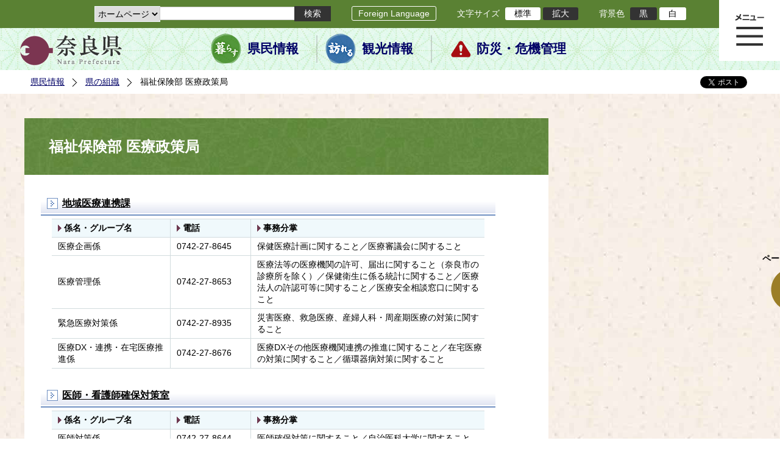

--- FILE ---
content_type: text/html; charset=utf-8
request_url: https://www.pref.nara.jp/1215.htm
body_size: 53921
content:
<!DOCTYPE html PUBLIC "-//W3C//DTD XHTML 1.1//EN" "http://www.w3.org/TR/xhtml11/DTD/xhtml11.dtd">
<html xmlns="http://www.w3.org/1999/xhtml" xml:lang="ja" lang="ja" >
<head >
  <meta http-equiv="Content-Type" content="text/html; charset=utf-8" />
  <title>福祉保険部 医療政策局/奈良県公式ホームページ</title>
  
  <!--framestyle_dhv-->
  <meta name="generator" content="i-SITE PORTAL Content Management System ID=2261a89be4230f7af5eb2301d6660ba4" />
  <meta name="author" content="Nara Prefecture" />
  <meta name="copyright" content="(C) 2008 Nara Prefecture" />
  <meta name="description" content="Nara Prefecture" />
  <meta name="keywords" content="奈良県" />
  <meta name="rawpagename" content="福祉保険部 医療政策局" />
  <meta http-equiv="Content-Script-Type" content="text/javascript" />
  <meta http-equiv="Content-Style-Type" content="text/css" />

  <!--HeaderInfo-->
  <!--ヘッダ情報をタグつきで入れます-->
<script>(function(w,d,s,l,i){w[l]=w[l]||[];w[l].push({'gtm.start':
new Date().getTime(),event:'gtm.js'});var f=d.getElementsByTagName(s)[0],
j=d.createElement(s),dl=l!='dataLayer'?'&l='+l:'';j.async=true;j.src=
'https://www.googletagmanager.com/gtm.js?id='+i+dl;f.parentNode.insertBefore(j,f);
})(window,document,'script','dataLayer','GTM-5ZMPHL6R');</script>
<!-- End Google Tag Manager -->
  <!--HeaderInfoA-->
  
<script src="/scripts/jquery-1.11.1.min.js" type="text/javascript"></script>
<script src="/admin/common.js" type="text/javascript"></script>

  
  <link rel="canonical" href="https://www.pref.nara.jp/1215.htm" />
  <!--BaseCSS-->
  <meta name="viewport" content="width=1500" />
<script type="text/javascript">
//<![CDATA[
var bSmapho;
if(((typeof getCookie == 'function' && getCookie('BrowserViewPort') == '1') || (window.orientation == null &&  screen.width > 420) || $(window).width() > $(window).height()) && !(window.orientation == null && $(window).width() < 400 && window.parent != null && window.parent.$('#smaphoframe').length > 0)){
bSmapho = false;
} else {
$('meta[name="viewport"]').attr('content', 'width=320');
bSmapho = true;}
//]]>
</script>
<link href="/css/portal.css" type="text/css" rel="stylesheet" media="all"  />
<link href="/css/portal_m@d.css" type="text/css" rel="stylesheet" media="all" />

  <!--ModuleCSS-->
  <link href="/css/Browser_C/LTitle_Standard/module@d.css" type="text/css" rel="stylesheet" media="all" />
<link href="/css/Browser/ItemNon/module@d.css" type="text/css" rel="stylesheet" media="all" />
<link href="/css/Browser/ItemNon/103035_12846@d.css" type="text/css" rel="stylesheet" media="all" />
<link href="/css/Browser_C/BreadCrumbs_Standard/module@d.css" type="text/css" rel="stylesheet" media="all" />
<link href="/css/Browser_C/Item_inquiry/module@d.css" type="text/css" rel="stylesheet" media="all" />
<link href="/css/Browser_C/SiteMapList_GMenu/module@d.css" type="text/css" rel="stylesheet" media="all" />
<link href="/css/Browser/ItemNon/103331_12846@d.css" type="text/css" rel="stylesheet" media="all" />
<link href="/css/Browser_C/Program_ViewerLink/module@d.css" type="text/css" rel="stylesheet" media="all" />
<link href="/css/Browser_C/Program_FileCheck/module@d.css" type="text/css" rel="stylesheet" media="all" />
<link href="/css/Admin/A_PageCSS/103530_12846@d.css" type="text/css" rel="stylesheet" media="all" />
<link href="/css/Admin/A_PageCSS/103037_12846@d.css" type="text/css" rel="stylesheet" media="all" />
<link href="/css/Admin/A_PageCSS/110079_12846@d.css" type="text/css" rel="stylesheet" media="all" />

<script type="text/javascript">
//<![CDATA[
if (typeof i_site === "undefined") { var i_site = {}; }
  i_site.loaded = false;
  i_site.b_isite_reload = false;
  $(function () {

    i_site.loaded = true;
    document.body.style.cursor = 'default';
  });


//]]>
</script>

  <!--HeaderInfo2-->
  <!--CSSやヘッダ情報をタグつきで入れます。外部CSSの下に入ります-->
<link rel="shortcut icon" href="/favicon.ico" type="image/vnd.microsoft.icon" />
<link rel="icon" href="/favicon.ico" type="image/vnd.microsoft.icon" />
<link rel="apple-touch-icon" href="/apple-touch-icon.png" />
  <!--HeaderInfoA2-->
  
  <!--BorderCSS-->
  <style type="text/css">
#IEErrorMessage{display:none;}

</style>

  <!--CommonJavaScript-->
  
  <!--HeaderJavaScrip-->
  <script type="text/javascript" src="/js/resize.js"></script>
<script type="text/javascript" src="/js/search.js"></script>
<script type="text/javascript" src="https://cse.google.com/cse.js?cx=017992427952657336742:pg3vl_jyims"></script>
<link title="colorstyle" media="screen" type="text/css" href="/css/normalstyle.css" rel="stylesheet" />
<script type="text/javascript">
//<![CDATA[ 
function setActiveStyleSheet( title ) {
	if ( (title != "normalstyle")
		&& (title != "blackstyle")) return;
	var i, a, main;
	var links = document.getElementsByTagName("link");
	for( i = 0 ; i < links.length ; i ++ ) {
		a = links[i];
		if( (a.getAttribute("rel") == "stylesheet") && a.getAttribute("title") ) {
			if(a.getAttribute("title") == "colorstyle") {
				a.setAttribute("href", "css/" + title + ".css");
				break;
			}
		}
	}
	setCookie( "style", title, null );  /* 現在利用中のスタイルシートの情報をCookieに記録 */
	return false;
}

(function(){
	var style = getCookie("style");
	if (style) {
		setActiveStyleSheet(style);
	}
})();
//]]>
</script>
</head>
<body >
  <form method="post" action="/1215.htm" id="Form1" enctype="multipart/form-data" onsubmit="while(!i_site.loaded){ if(!confirm(&#39;送信準備が完了していません。再送信しますか？&#39;))return false;}return true;">
<div class="aspNetHidden">
<input type="hidden" name="__VIEWSTATE" id="__VIEWSTATE" value="tWwYG72QSr2HmroJte6INqTum2ZeCQlWBwtOH4u9vC+k/[base64]/5O4MU5W1VplCrgDiwIEQgwAx74pCOiDxng6Wm9FPZUYvQk2EXXVnGD9DNa69aJVZRO5BgeGRweyvSf1p7e90sOFGBNzz88qJ7mxqBSkINhvsHwVWf8QlAQgr0T4AnHnmBYvhjfwQw53GG/u/yqpG9a9U3jLgfzWepavpabTSg/C9mDT/IKBinmWjwg6VgBR5h/7ClZY8fyE8oeNiOxZJ6mChZhTwJhTZ+h/i84sQWCHMwBGX1qh77aufOjf3vVikXj7u6jM6viazNDopRFvoQTw3r/DfQsJdnRWenKkkx5GsZ5PJzm/AUKp3ky+aWxl1cMFkuXbJ2zqBUriPjfVBSIwBRsAT9y18sgsjc6A6hOgDNSjS/bUwidFbsJH+h7M4ldG+k46YG01r5oQDi62o6HF/nbGpJ2awscUY09Eo8p+A1JAZe/RObSqGgglcDAOQ+3cEG12qFA0P++7JjpdRja3N+idgzN3EilLF5n+QaNSstgQ1zTD4Bhii1fIjUi09I+bOswoI4/H3WJcehRTNU5ljmoCdH8006vYv+vwZMHXgSc4kpfnfQKNTb11B33KAaJfA/uK882vjCvZ7vKPlvaIt5dIJXBINCssa285WzTc0L9Ia9Z84djJaZNrOtkUqVvIrsCTqVbYigOxwNasoGuPBpSlPpbksKjrgEwxdAtIiHV/qlE8Q8OuTiC7EuFRCBH9wk1LB0pqXuTP9iUVqNgM3lN29/czo+PxMevjocwwDUoZYvkWGiVXice6rXdES4LCgpuS0M2uyBbFMbiDqVBWoJYhqcpuHSFrQ4hCZWqYuuJgAIGGNIZZxYMY8LAB6jFBGbF2QPI/[base64]/k0goaO8oMouNOTx1BCKhVR9WoHoY7YcDu9RuJT0q6MwOZBNiWmFuLbr3oGEJLcvYAeUVtkdzLh6aG5QWCkdHhMlzzuhNW1MlxlkxuKWAbavNS2c0RnfiA4mEcEhrpyXr/bxzbBgWJ80Bp9R3FnK3X+6g1K2Xtg3vJNU6l7I3VJ8kojqpL+XwTc/KkCsyhckraZG13auYtNOoByO3yt89a0+CIClFaqbGoNdIMUdkPx6y4T4G6cWFl03xmAeayoGri9eUUfByVO3Xri7g7DSDchrItFdpU79QIo2ixJgHcslG5PxXc0Ap/1mV5DyIHAL5U5SrlJF2/hrKqS7hv3tPEDye11Iw6L9aEkZqHbA5+jtV0PIAVCmCxfKznqhtJxjdCwU+n3pgKJezL+gCPyFdqw+zP56qAt2uG53tQuK/rhn09Mw1y7H9hjGnKMuDVMhSkk8SupNyMVadC+O6PmqTDCTkyBq1bzCJ0em1nUpFceWuvhohS9FGzUnVGXejF+ugbeUBR2RHw8FlVwMuRu6JuP9w+sSyBTJu3e+801gTO45mh1Tl+pdguwu7alde2URfbopXXoqeSYUkq5gMEgMuoM8hnhbFj0gvgosn/qQiQbjQa89J3ZGFxya9bhnIFrfkeDXXD5TuzYWLF3e7XALw6fg0TLdGs8KuCO8VmqTiZt4qFwSFTLX6yuzr7FyCcvUjOAC2oV7MDAb7gdMrkqSz2s0418AALWXSBsXjLTYcqXQgj4Q0XSoGeYt/0W36j5ty9qD8SxvaT1wmOpTYotrPEzprBQYgQQpY25/7dLjV+K9CSNzEokdh67DOGbu2Xe01qOw6/g82qXQKrK07W1AGEkNrUCm0uZkf0DCpxbbOKV6Z6rm8dh1dfIA3PNUxDVkDMXcMk+fqalPvdXaP5f0gxVdjKTZ609OrQk852Nn6czDM3BBv0XImtZsSnyGj/ZVffvGtt52xqapelc3rNCQtQovUhv0Di8w91wsVXVhrd6W+19/j1ooO3WwvZP4Vh0xOwlZcZ5yqU9TogFtIimWj+2i/7z/kk3M+kTcWFdY+aaMsMxP4Vld6Bu8MrVda85pVxOoetFeCWyTo2ktRPWRsfvY7Puf++gw9xHXkkep3rKNOnCDLFhukWNMymEzthgCe6fBQQzxrUIv9ksKoJl+iDCpLX7T9T+tVKZeuH9iMdYkPJvK3cR0nq2NiHmvxToOC3DlDhYlSu7k0P6p6oHm60856Pjj26O6/pqf6mLiFe8ws3oE9xmXXCmXpYQXqV1DDcTKyaYakQRQwT06Ueyf4j1gkPC81GF8z/Y1R1njIbIv191urep4OXeZmtcDZv8AsewR2lFln7SxQZqquqeaP6pj4twueI3cnEmpWGy7uQEelSLINO7Uc6GMUC08SI6IAFCD8cq/QFCBYd0j+gnnoWbd8cJPmZllEl05IGe4OjcejrQbPvYru1+YSZDBIOkYt3DPjEf1yFzOer6qeeMT9XsGuk4ciV/Wiwoxmo4okFmC/CeldNOQnx6BCsQFOZjTbXezNH9atE1Ll1/lzpLJN9sA9bhZMhoqXk+usiArAqf40gSka2hT8jYAopCpeLGKfQyoLhW1CGP1VBzKkedgj3tdcgBMKJsQYWcxvJaaM9tqMrzKxQeXs7thq2zgROONR5Jfs3j27malmMYnqI9Ipol6ldfHtdMyW3Lv9qRuzVcHVJ/CtHL++8CTMXu02NNc8yKjFrkyoIL8I9QPZPLKpGbuQMfBbLCCZapzTqfn05E09rWW7taaFfgsuP76UqDrPFAjtoBvhR4AUJDAd4Bj53ZD4T25csQx7lBes6Sl+oPnvfuFixWB78+yFq9KufLn/QW1uQaj+tfVsU8UWH0sFyW4fbphGmhfpNIuK9T3Hys/EGI2LoE1eg1Bghzyc73mpEEH0eE+sk6CbL77xS1ifi3WXDrhZqTP8SjQCYskcjLvkZ934MI/mTyrqbVdp8R0lgBj5G3wZQGeN6CjqofeQTdkAMeKclklmO6pSqVtUzSBI/vMH6hK+P8txCD1UR/2Z26ugiZwOqPLNfDW08AJ1l/sdTHHzZGxTSYCiNo37AFgBdNiRqyXznfOXWgU9SvUzFOPEESQPzQyMNG5MNW+lPRtMQsReBAy/Gwiz7AQFkr+oECH/YJU+Zr7co/jvyfp6hiXFXg0DhYd/r8LnTVzV2qcXLduzPNywvGDXnAQR8xqg4KbeH0MpXJLfCbdCyAvRW3CXr9tIaeUW6Lb22vzVUTXDXMJ7rsIQXBRljwotV97ju9pqfWOwMVJzg1mEzQnzIz5ROo9zdZ0P7Nxx9bTtEGD/0D23O/0lxKlVwd5KAQ8Oit+8nd6921PwcQX2DA56f3bzXK/O3Txb+iMavgFwdbpKHxtfZbXnt8iYNbRbuL24/yn68t3XzjEylJa2T3Y5u6dv9P17PUnXRxw84HM0umKcnMeKvG/JInFwPQV4PPdvJJuokSttPF9p9G7FqRfztaBpAw7IObWSdHTVYaqiv+8BQ0eclQsuisaR4EL1PS4IcxkBWOQvPrrTEPxBLue5zsSfhCKrWlZfcD5zJCOK+tDf9zevAzkHqCAfRUfxO+Nt2HX/GXV0k/WT6prlZeWZ+csengmlXA/hTgiOfA9ogMMSQQDvsIUJzas8pPAwYpOrqF0vI39J4zeyrW8Yt4rTxrbMeleV+yTCTusCEwS8NMDH6O+XFNQsRLdh15jGvryG3tbWLJbMyWmTjhLgVDJQHgvwh/s3VP5htffJPf2JioAmKR2rUkGwq0zijlyrNqdLeR5ksm3jurMh3CH4MdDw/QoLm+UGpW5OaB4daLr4xy1w4uOy5EjqKRzXSZEtqqTw2nU8oyEpfNMDS31tchqkmv7Qwtix02OoD0gM+fl8Y+fA4XjebWdO+YLUk+ZuCAM+qMOz9ZoTgcTIq22P0jKy64g7wnN6vZVwZLYXdMXn5E9BqxtuMU8E1tA4/7skK0Ofts/i2Hs/nk+7XWzWIUKcx2RuNpU7GvhPYgP9huRuudtVS7FVDS+/adq1HNk9RlXkUetwkfiOWPAkwSKEsy6TuJXoFMZS9bpJPfJZbe7JdEZpFmnTnxqw74QxOgEvRn+w9REVl6CXT+J0guzVH51kxAU7mbIh+tYXukp3764omCkXW5fgn/b+LG4HVBI/m9o3AoHy1XS1YGFkUTjq+Oni698QECcQCrqlcfuFRJjWhaXekJoqHUWbh1Wo5gWzPn/k2MZ+bt4coGAOO1PETS43SbqyY7GL9rAJBkTNccvKgUvVz0HsEe3a7+V4y3ybgCj4LLcVfLMgIBqjHkshpbB57GIlSA4GMQToXXN2LhjlyMAbR5e4qAJZCa2lGxc3kmvPgHBJGg+W0aFTEvskCknng7p2cb8j8P4KApDNXmK6QWndugSQh1c5YJeQrHh/7OawE1Qr1FMEsyNvfxd+iv/FQqtin7tSFuYpkgkFT1DUDf4CaV9SLlA2BQoGiB4lQH5tg1IS9VyHO69BK6HWmk5kXq+arDUCaWGTrhMbhy8gkPGOjvlQbNmld4+0R1x7dmj0jMXU6nbzgadF80s7AOFJiYUC/+ePmWHIgq6A5iweLiTLt/u24KimCsu4Kab+quO5Lb3+xic8FSBJOGkeMeHs85D7H1SyQySo26Xc2BMy+l0manyhTkawgjUtbOrcy5DWusFflICLkRnwfk/MtwlKQ/6u4M2PSfKq29xGkza4132ouv5/AS/esgoSjDuuNVsVBxf8Ilvy3TdJc8n/zwJN1FvUq+nZ7RmuSwqp56/Sjpn/UJC52CrNxYhntFxCAN7Zys/poIQ0m3KlwCEIVZUc7oo5Zjf18oxEoyWhqD4gMeqxEDEbNObJ8s3pkzvbX5bPKiYHavh6zy4O17X+UTHs/giNwzF4DwRY6kjCOrAd7bNzBb1ajFDQKMzGaFBef9ALC5jzT1ZpNaEWzmz5eW3oa2/5SdyeiCIv4Lp5c3tu/VWfv5xNJHZyqKnvYvB8GpZ32AYtAmdA4q8uwCWqdS7/CPFsQj8ZSIKQUvfF9X1pUyvuPeXs9vHxqlgRCdYjDqsXPxGicsJJoQvgKAp5SahQPAMDbeo2ko6vpdcM9xr5iGoxrbp64iMFKetfmWm/VjpVi8iWKUxjkZvIVH2kYgLDTaFoxYaICWwMHYiEHaW7zSJ0nGgAS7VZ39IOfGXQGei/0ih7f607By1rCD9cjXbixSsWPGXXNe1K7cm/bbNcy/hHeYkRpS3o/bMuoFJ0UgPu7lDly8yFXsf5Q3+LBYNQl7L8r5nqFr3fkisOOYW4KTBZNPQF7qvjeIpcXYU3xMKLi3dfxm3YTzLMVcTP2mr3aWDQWDf5hhJQAxe3BCPqScTL8xUfnM/NvRk8tPvcKJ6N15szRX40BkL5GaK6XPezqqKIc7MGP1dPsJnf3exTQUxHm+pjSxkcwKm8ZgQ4RVFNFdAO3dzzBq72sfep+wINn+Zzj9T2OGPXVKhTzHOjXv5u1Pe0I6Km5RQoRr1tQlk6x9xYMUf8GVanBS4/XMJfjnL/BbK8kdf0O0h+XyosHwtx5pAy1dIh9pKbATOgOdIE3qrExxpE2UEgwTG9Q8fWWaqrg7tfKpuY02pXLRbOsJ45P3CmeqtzrdIlR7uSsfinzuNY7hbRiVNYdAUhZ1Id3wn9nhttYDKQ/BXVi1FeldI3sPwtcmIaDQ8qkOUVePyF70WkU4lMlxRLhDDeSGmu3clKGjIxFqvmhC0vNN2k/3FptTe5I5wm05GaPO9W57syIcCZOqgzkSJlHYvAIydYbOsx6K22/GhS5QVLOwoPbxAl6ak8vJhCQXFG/b37jSyVxIEKr/dPCcWxHphR90vTyybVRvTdOnT6f0J/kB82kW8j/[base64]/sVb+cT1HgsjG1upGdRfXLE51/PSTlDS9C2D5j9DWv7xoK8rDBIeRFn5w1IKAK08747eVkL7Y6GtZveopMs1qY=" />
</div>

    
    <div id="NoCookie" style="display:none" class='Error'></div>
    <script type="text/javascript">
    //<![CDATA[
    $(function () {
        if (!doCookieCheck()) {
          document.getElementById('NoCookie').innerHTML = '当サイトではクッキーを使用しているコンテンツがありますので、ブラウザ設定でクッキーを有効にしてご利用ください。 Please Enable Cookies in your Web Browser to Continue.';
          document.getElementById('NoCookie').style.display = '';
        }
    });

    //]]>
    </script>
    
    
    <!--System Menu start-->
    
    <!--System Menu end-->
    <div id="pagetop" class="BodyDef" style="margin-left:auto;margin-right:auto;">
      <input name="roleMenuID" type="hidden" id="roleMenuID" value="1215" />
      <input name="parentMenuID" type="hidden" id="parentMenuID" value="1208" />
      <div id="BaseTable">
        
        <!--HeaderPane start-->
        <div id="HeaderPane">
        
<!--ItemNon start-->

<a id="moduleid128731"></a>





<a id="itemid306536"></a>

<!-- Google Tag Manager (noscript) -->
<noscript><iframe src="https://www.googletagmanager.com/ns.html?id=GTM-5ZMPHL6R"
height="0" width="0" style="display:none;visibility:hidden" title="Google Tag Manager"></iframe></noscript>
<!-- End Google Tag Manager (noscript) -->
<!--ItemNon end-->

<!--BrowserLTitle start-->

<a id="moduleid103213"></a>






	<h1 class="speak">
		福祉保険部 医療政策局
	</h1>
	<div class="readguide">
		<div id="skiplink"><a class="skip_menu" href="#ContentPane">本文へ移動</a></div>
	</div>
<script type="text/javascript">
// <![CDATA[
  if (!location.href.match(/#(itemid|basetable|contentpane)/ig))
  { //アンカー親ページ情報設定
    setCookie('anchorurl', location.href, null);
    setCookie('anchortitle', '福祉保険部 医療政策局', null);
  }
  $(function(){
    $('#HeaderPane').find('div').each(function(){
      if ($(this).is('#glnv')){
         $(".readguide div").after('<div><a class="skip_menu" href="#glnv">メニューへ移動</a></div>');
      }
    });
  });


  // ]]>
  </script>


<!--BrowserLTitle end--><div class="print_none">
<!--ItemNon start-->

<a id="moduleid103035"></a>





<a id="itemid218415"></a>

<div id="Header">
	<div class="logo_block">
		<a class="long" href="/"><img class="logo" title="奈良県公式サイト" alt="奈良県公式サイト" src="/Images/logo.png" /></a>
		<a class="short" href="/"><img class="logo" title="奈良県" alt="奈良県" src="/Images/logo_s.png" /></a>
	</div>
	<div class="toolbar">
		<div class="toolbar_contents">
			<div class="BrowserSearch">
				<div class="search_select">
					<label for="searchA" style="display:none">検索対象選択</label>
					<select name="searchA" id="searchA">
						<option value="3">ホームページ</option>
						<!--<option value="1">HP番号検索</option>
						<option value="2">よくあるご質問</option>-->
					</select>
				</div>
				<div class="search_txt">
					<label for="keyword1" style="display:none">検索</label>
					<input id="keyword1" onblur="if (this.value == '')this.style.background = 'transparent';"  class="TextBox" onfocus="this.style.background = '#fff';" title="検索キーワードを入力してください" onkeypress="javascript:if(event.keyCode==13){googleSearchInlineA(); return false;}" maxlength="255" size="25" name="q" />
					<input title="サイト内検索を実行します" class="SubmitBtn" type="submit" value="検索" onclick="javascript:googleSearchInlineA();return false " />
					<input value="017992427952657336742:pg3vl_jyims" type="hidden" name="cx" />
					<input value="utf-8" type="hidden" name="ie" />
				</div>
			</div>
			<div class="translate">
				<a href="/46485.htm">Foreign Language</a>
			</div>
			<div class="fontsize">
				文字サイズ
				<ul>
					<li title="標準" id="typical" onclick="resize(0)">標準</li>
					<li title="拡大" id="bigger" onclick="resize(1)">拡大</li>
				</ul>
			</div>
			<div class="backround_change">
				背景色
				<ul>
					<li id="changecolor1"><a href="/" title="背景色の変更 黒" onclick="setActiveStyleSheet('blackstyle'); return false;">黒</a></li>
					<li id="changecolor2"><a href="/" title="標準の背景色 白" onclick="setActiveStyleSheet('normalstyle'); return false;">白</a></li>
				</ul>
			</div>
		</div>
	</div>
	<div id="smart_tool">
		<div id="smart_mode_change">
			<div id="smart_mode_change_block">
				<a id="smart_mode_pc_btn" href="javascript:setCookie('BrowserViewPort', '1', null);window.location.reload();">パソコン画面表示</a>
			</div>
		</div>
	</div>
	<div class="sub_navigation">
		<ul>
			<li class="navigation1"><a href="/1.htm">県民情報</a></li>
			<li class="navigation2"><a href="/53839.htm">観光情報</a></li>
			<li class="navigation3"><a href="/1825.htm">防災・危機管理</a></li>
		</ul>
	</div>
</div>
<div class="EndClear"></div>
<div class="sp_adj"></div>
<script type="text/javascript">
//<![CDATA[

$(document).ready(function(){
//ツールクリック
	$("#smart_tool").click(function(){
		$("#smart_tool").toggleClass("smart_tool_act");
		$("#smart_mode_change").toggleClass("smart_tool_on");
		$(".translate").toggleClass("smart_tool_on");
		return true;
	});
});
//]]>
</script>

<script type="text/javascript">
//<![CDATA[

	function googleSearchInlineA(){
		var selectVal = $("select[name='searchA'] option:selected").val();
		
		if (selectVal == "1") {
			var q = $("#keyword1").val();
			if(q.match(/^[0-9]+$/)) {
				$.ajax({
					async: false,
					url: "item/" + q + ".htm" ,
					type: 'POST',
					statusCode: {
						200: function(){
							console.log("200");
							location.href = "item/" + q + ".htm#numsearch_jump";
						}, 
						404: function(){
							console.log("404");
							alert("入力されたHP番号は存在しません。");
							return false;
						}
					}
				});
			} else 
			if(q.match(/[^\x01-\x7E\xA1-\xDF]/)) {
				alert("半角数字で入力してください。");
				return false;
			} else {
				alert("HP番号が入力されていません。");
				return false;
			}

		} else if (selectVal == "2") {
			//alert("準備中");
			var q = $("#keyword1").val();
			location.href = "dd.aspx?menuid=4384&mid=3941&swords=" + q ;

		} else if (selectVal == "3") {
			//alert("全文検索");
			var q = $("#keyword1").val();
			q = encodeURI(q);
			location.href = "/53810.htm?q="+ q ;

		} else {
			return false;
		}

	}

//]]>
</script>
<!--ItemNon end-->
</div><div class="print_none">
<!--BreadCrumbs_Standard start -->

<a id="moduleid103062"></a>





<div class="BreadCrumbs_Standard">
	<div class="ModuleReference">
		<div class="outside_h"></div>
		<div class="outside_b"></div>
		<div class="outside_f"></div>
		<div class="inside_b">
			<div class="p-left">
				
						<h2 class="speak">
							現在位置
						</h2>
						<ol>
					
						<li class="bread">
							<a id="H11_103062_BreadList_ctl01_BreadLink" href="/./">県民情報</a>
							
						</li>
					
						<li class="bread">
							<a id="H11_103062_BreadList_ctl02_BreadLink" href="/1208.htm">県の組織</a>
							
						</li>
					
						<li class="bread">
							
							福祉保険部 医療政策局
						</li>
					
						<li id="LIanc" class="LIanc"></li>
						</ol>
						<script type="text/javascript">
						    // <![CDATA[
						  if (location.href.match(/#(itemid|basetable|contentpane)/ig) && getCookie('anchorurl') != "")
						  {	//アンカー親ページへのリンク表示
						    document.getElementById("LIanc").innerHTML = '(<a href=\"' + getCookie('anchorurl').replace(/[<>\"].*/g,'') + '\"><img title=\"リンク元ページへ戻る\" alt=\"\" src=\"/Images/bread_anc.png\" />' + getCookie('anchortitle').replace(/[<>\"].*/g,'') + '<' + '/a>)';
						  }
						  else
						    document.getElementById("LIanc").style.display = "none";
						    // ]]>
						</script>
					
			</div>
			<div class="p-right">
				<a href="https://twitter.com/share?count=horizontal&amp;lang=ja" class="twitter-share-button">ツイート</a>
				<div id="fb-root"></div>
				<div id="fb-share" class="fb_reset"></div>
				<script charset="utf-8" type="text/javascript">
				// <![CDATA[
				document.write('<div class="fb-like" data-send="false" data-layout="button_count" data-width="190" data-show-faces="true"></div>');
				// ]]>
				</script>
			</div>
		</div>
		<div class="inside_f"></div>
	</div>
</div>
<div class="EndClear"></div>

<!--ツイッター-->
<script charset="utf-8" type="text/javascript">
//<![CDATA[
!function(d,s,id){
  var js,fjs=d.getElementsByTagName(s)[0];
  if(!d.getElementById(id)){js=d.createElement(s);js.id=id;
  js.src="//platform.twitter.com/widgets.js";
  fjs.parentNode.insertBefore(js,fjs);
  }}(document,"script","twitter-wjs");
//]]>
</script>

<script charset="utf-8" type="text/javascript">
//<![CDATA[
(function(d, s, id) {
  var js, fjs = d.getElementsByTagName(s)[0];
  if (d.getElementById(id)) return;
  js = d.createElement(s); js.id = id;
  js.async = true;
  js.src = 'https://connect.facebook.net/ja_JP/sdk.js#xfbml=1&version=v2.12';
  fjs.parentNode.insertBefore(js, fjs);
}(document, 'script', 'facebook-jssdk'));
//]]>
</script>
<!--BreadCrumbs_Standard end--></div><div class="print_none">
<!--ItemNon start-->

<a id="moduleid103250"></a>





<a id="itemid219029"></a>

<!-- スマートフォン調整 -->
<script type="text/javascript">
//<![CDATA[
$(function(){
	if(bSmapho == null || !bSmapho){
	} else {
		var setsp2 = $('<div class="open_sub_menu">サブメニュー表示</div>');
		$(".sp_adj").after(setsp2);
		$(".open_sub_menu").click(function(){
			$("#LeftPane").toggleClass("sp_toggle");
			$("#RightPane").toggleClass("sp_toggle");
			$(".BreadCrumbs_Standard").toggleClass("sp_toggle");
			$("#ContentPane").toggleClass("sp_toggle_off");
			$(".open_sub_menu").toggleClass("sub_menu_toggle");
			return false;
		});
	}
});
//]]>
</script>
<!--ItemNon end-->
</div><div class="print_none">
<!--SiteMapList_Gmenu start　既定：階層2、切り替えリスト表示しない、基準ページ表示しない-->

<a id="moduleid103039"></a>






<div id="Glnav_toggleMenu" title="メニュー表示">メニュー表示</div>
<a class="view_goiken" href="/53164.htm">ご意見箱 ご相談・お問い合わせ　はこちらです。</a>
<div class="B_GNavi" id="glnv">
	<h2>メインメニュー</h2>
	<div class="sub_toolbar">
		<div class="sub_toolbar_head"></div>
		<div class="sub_toolbar_contents">
			<div class="BrowserSearch">
				<div class="search_txt2">
					<label for="keywords2" style="display:none">検索</label>
					<input id="keywords2" onblur="if (this.value == '')this.style.background = 'transparent';"  class="TextBox" type="search" onfocus="this.style.background = '#fff';" title="検索キーワードを入力してください" onkeypress="javascript:if(event.keyCode==13){googleSearchInlineB(); return false;}" maxlength="255" size="25" name="q" />
					<input title="サイト内検索を実行します" class="SubmitBtn" type="submit" value="検索" onclick="javascript:googleSearchInlineB();return false " />
					<input value="017992427952657336742:pg3vl_jyims" type="hidden" name="cx" />
					<input value="utf-8" type="hidden" name="ie" />
				</div>
				<div class="search_radio">
					<fieldset>
						<legend>検索対象選択</legend>
						<input type="radio" id="search_target3" name="searcht" value="3" checked="checked" /><label for="search_target3">ホームページ</label>
						<!--<input type="radio" id="search_target1" name="searcht" value="1" /><label for="search_target1">HP番号検索</label>
						<input type="radio" id="search_target2" name="searcht" value="2" /><label for="search_target2">よくあるご質問</label>-->
					</fieldset>
				</div>
			</div>
			<div class="sub_rightbanner">
				<div class="sub_rightbanner_contents">
					<ul>
						<li class="contents_2"><a href="/42509.htm">よくある質問</a></li>
						<li class="contents_4"><a href="/37223.htm">施設を探す</a></li>
						<li class="contents_1"><a href="/1208.htm">組織から探す</a></li>
					</ul>
					<div class="EndClear"></div>
				</div>
			</div>
		</div>
	</div>
	<div class="MenuListDiv">
		
				<ul>
					<li class="layer0">
						<a class="Title" href="/">ホーム</a>
						<div id="Gmenu0001" class="GNaviFrame">
							<ul>
								<li class="layer1 G01_01"><a class="Sub_Title" href="http://www.police.pref.nara.jp/">警察</a></li>
								<li class="layer1 G01_02"><a class="Sub_Title" href="/1690.htm">議会</a></li>
								<li class="layer1 G01_03"><a class="Sub_Title" href="/1691.htm">教育委員会</a></li>
								<li class="layer1 G01_04"><a class="Sub_Title" href="/53884.htm">電子行政サービス</a></li>
								<li class="layer1 G01_05"><a class="Sub_Title" href="/1623.htm">広報広聴</a></li>
							</ul>
						</div>
					</li>
			
				
				<li class="layer0  ">
				<a class="Title" href="/1260.htm">くらし・環境・税</a>
				
			
				<div id="Gmenu1260" class="GNaviFrame">
<ul>
				<li class="layer1  ">
				<a class="Title" href="/1261.htm">住まい</a>
				
			
				</li>
				<li class="layer1  ">
				<a class="Title" href="/1262.htm">消費・食生活</a>
				
			
				</li>
				<li class="layer1  ">
				<a class="Title" href="/1263.htm">環境・リサイクル</a>
				
			
				</li>
				<li class="layer1  ">
				<a class="Title" href="/1265.htm">税金・ふるさと納税</a>
				
			
				</li>
				<li class="layer1  ">
				<a class="Title" href="/1266.htm">県土づくり</a>
				
			
				</li>
				<li class="layer1  ">
				<a class="Title" href="/1267.htm">防災・防犯</a>
				
			
				</li>
				<li class="layer1  ">
				<a class="Title" href="/1268.htm">景観づくり・まちづくり</a>
				
			
				</li>
				<li class="layer1  ">
				<a class="Title" href="/1272.htm">結婚・子育て・家族・ストップ！児童虐待</a>
				
			
				</li>
				<li class="layer1  ">
				<a class="Title" href="/11678.htm">協働・NPO・ボランティア</a>
				
			
				</li>
				<li class="layer1  ">
				<a class="Title" href="/35789.htm">移住・定住</a>
				
			
				</li>
				<li class="layer1  ">
				<a class="Title" href="/44860.htm">奈良県ひきこもり相談窓口</a>
				</li></ul>
</div>

			
				</li>
				<li class="layer0  ">
				<a class="Title" href="/11677.htm">教育・人権・交流</a>
				
			
				<div id="Gmenu11677" class="GNaviFrame">
<ul>
				<li class="layer1  ">
				<a class="Title" href="/1274.htm">教育・青少年</a>
				
			
				</li>
				<li class="layer1  ">
				<a class="Title" href="/1277.htm">生涯学習・スポーツ・文化</a>
				
			
				</li>
				<li class="layer1  ">
				<a class="Title" href="/1280.htm">人権・男女共同参画</a>
				
			
				</li>
				<li class="layer1  ">
				<a class="Title" href="/1282.htm">海外・国際</a>
				
			
				</li>
				<li class="layer1  ">
				<a class="Title" href="/17431.htm">県立学校</a>
				</li></ul>
</div>

			
				</li>
				<li class="layer0  ">
				<a class="Title" href="/1270.htm">保健・医療・福祉</a>
				
			
				<div id="Gmenu1270" class="GNaviFrame">
<ul>
				<li class="layer1  ">
				<a class="Title" href="/11607.htm">医療</a>
				
			
				</li>
				<li class="layer1  ">
				<a class="Title" href="/11608.htm">健康・保健</a>
				
			
				</li>
				<li class="layer1  ">
				<a class="Title" href="/11609.htm">サービス・制度</a>
				
			
				</li>
				<li class="layer1  ">
				<a class="Title" href="/1273.htm">高齢者・障害者</a>
				</li></ul>
</div>

			
				</li>
				<li class="layer0  ">
				<a class="Title" href="/1284.htm">しごと・産業</a>
				
			
				<div id="Gmenu1284" class="GNaviFrame">
<ul>
				<li class="layer1  ">
				<a class="Title" href="/1285.htm">企業支援・融資・企業立地・商業振興</a>
				
			
				</li>
				<li class="layer1  ">
				<a class="Title" href="/1286.htm">雇用・労働</a>
				
			
				</li>
				<li class="layer1  ">
				<a class="Title" href="/1287.htm">農林水産業</a>
				
			
				</li>
				<li class="layer1  ">
				<a class="Title" href="/1288.htm">土地・都市計画</a>
				
			
				</li>
				<li class="layer1  ">
				<a class="Title" href="/1289.htm">公共工事発注見通し</a>
				
			
				</li>
				<li class="layer1  ">
				<a class="Title" href="/1290.htm">入札等の発注情報（入札公告・結果等）</a>
				
			
				</li>
				<li class="layer1  ">
				<a class="Title" href="/1291.htm">入札・調達手続き</a>
				
			
				</li>
				<li class="layer1  ">
				<a class="Title" href="/1292.htm">環境対策・生活衛生</a>
				
			
				</li>
				<li class="layer1  ">
				<a class="Title" href="/1293.htm">各種免許・資格</a>
				
			
				</li>
				<li class="layer1  ">
				<a class="Title" href="/11240.htm">開発・建築</a>
				
			
				</li>
				<li class="layer1  ">
				<a class="Title" href="/11241.htm">入札・調達</a>
				</li></ul>
</div>

			
				</li>
				<li class="layer0  ">
				<a class="Title" href="/1297.htm">県政情報</a>
				
			
				<div id="Gmenu1297" class="GNaviFrame">
<ul>
				<li class="layer1  ">
				<a class="Title" href="/1300.htm">分野別計画</a>
				
			
				</li>
				<li class="layer1  ">
				<a class="Title" href="/1301.htm">施策紹介</a>
				
			
				</li>
				<li class="layer1  ">
				<a class="Title" href="/14227.htm">採用情報</a>
				
			
				</li>
				<li class="layer1  ">
				<a class="Title" href="/14156.htm">市町村支援</a>
				
			
				</li>
				<li class="layer1  ">
				<a class="Title" href="https://krk401.legal-square.com/HAS-Shohin/page/SJSrbLogin.jsf">条例・規則</a>
				
			
				</li>
				<li class="layer1  ">
				<a class="Title" href="/4884.htm">各種審議会情報</a>
				
			
				</li>
				<li class="layer1  ">
				<a class="Title" href="/1309.htm">統計情報</a>
				
			
				</li>
				<li class="layer1  ">
				<a class="Title" href="http://www3.pref.nara.jp/koho/">県公報</a>
				
			
				</li>
				<li class="layer1  ">
				<a class="Title" href="/35004.htm">行政資料・刊行物目録</a>
				
			
				</li>
				<li class="layer1  ">
				<a class="Title" href="/4755.htm">行財政改革</a>
				
			
				</li>
				<li class="layer1  ">
				<a class="Title" href="/13397.htm">行財政運営の基本方針</a>
				
			
				</li>
				<li class="layer1  ">
				<a class="Title" href="/12186.htm">行政評価</a>
				
			
				</li>
				<li class="layer1  ">
				<a class="Title" href="/44954.htm">オープンデータカタログサイト</a>
				</li></ul>
</div>

			
				</li></ul>
			
		<div class="layer_cover"></div>
		<a href="/53164.htm" class="goiken">ご意見箱 ご相談・お問い合わせ　はこちらです。</a>
	</div>
	<div class="Close_Menu">閉じる</div>
	<div class="EndClear"></div>
</div>
<div class="EndClear"></div>

<script type="text/javascript">
//<![CDATA[

	$(".layer1 a").removeClass("Title").addClass("Sub_Title");
	$("#Glnav_toggleMenu").attr("tabindex", "0");

	$(function gnav(){
		$('.B_GNavi .layer0').each(function(i){
			$(this).addClass('num' + (i+1));
		});

		$("#Glnav_toggleMenu").click(function(){
			$("#glnv").toggleClass("Glnav_toggleMenu_On");
			$("#Glnav_toggleMenu").toggleClass("Glnav_Menu_Close");
		});

		$(".Close_Menu").click(function(){
			$("#glnv").toggleClass("Glnav_toggleMenu_On");
			$("#Glnav_toggleMenu").toggleClass("Glnav_Menu_Close");
		});

		if(bSmapho == null || !bSmapho){
			var busy = 0;
			var Bheight = $(window).height(); // 高さを取得
			var uiheight = Bheight - 360;
			//alert(uiheight);
			$('.B_GNavi #Gmenu0001').addClass("Menu_Open");
			$(".B_GNavi .GNaviFrame ul").css("height", uiheight); 
			$(".B_GNavi .layer_cover").css("height", uiheight); 
			$('.B_GNavi .layer0').hover(function () {
				$('.B_GNavi .layer0').removeClass("select_nav");
				$(this).addClass("select_nav");
				$(this).find('.GNaviFrame').addClass("Menu_Open");
			}, function () {
				$(this).removeClass("select_nav");
				$(this).find('.GNaviFrame').removeClass("Menu_Open");
			});
		} else {
			$(".B_GNavi ul").children(".layer0").each(function(){
					$(this).children(".Title").after('<span class="sp_gltoggle"></span>');
			});
			var clickEventType=((window.ontouchstart!==null)?'click':'touchstart');
			$(".B_GNavi .layer0 .sp_gltoggle").on(clickEventType, function() {
				$(this).next().toggleClass("Menu_Open");
				$(this).toggleClass("layer0_toggle");
			});
		}
	});

//]]>
</script>

<!-- /* キーボード操作 */ -->
<script type="text/javascript">
//<![CDATA[
	$("#Glnav_toggleMenu").on("keydown", function(e) {
		if(typeof e.keyCode === "undefined" || e.keyCode === 13) {
			$("#glnv").toggleClass("Glnav_toggleMenu_On");
			$("#Glnav_toggleMenu").toggleClass("Glnav_Menu_Close");
		}
	});
//]]>
</script>

<!-- /* キーボード操作menu */ -->
<script type="text/javascript">
//<![CDATA[
	$(function(){
		$('.B_GNavi .layer0').focusin(function(e) {
			$(this).addClass("select_nav");
			$(this).find('.GNaviFrame').show("");
		}).focusout(function(e) {
			if($(e.relatedTarget).closest(this).length) { return; }
			$(this).removeClass("select_nav");
			$(this).find('.GNaviFrame').hide("");
		});
	});
//]]>
</script>


<script type="text/javascript">
//<![CDATA[

	function googleSearchInlineB(){
		var radioVal = $("input[name='searcht']:checked").val();
		
		if (radioVal == "1") {
			var q = $("#keywords2").val();
			if(q.match(/^[0-9]+$/)) {
				$.ajax({
					async: false,
					url: "item/" + q + ".htm" ,
					type: 'POST',
					statusCode: {
						200: function(){
							console.log("200");
							location.href = "item/" + q + ".htm#numsearch_jump";
						}, 
						404: function(){
							console.log("404");
							alert("入力されたHP番号は存在しません。");
							return false;
						}
					}
				});
			} else 
			if(q.match(/[^\x01-\x7E\xA1-\xDF]/)) {
				alert("半角数字で入力してください。");
				return false;
			} else {
				alert("HP番号が入力されていません。");
				return false;
			}

		} else if (radioVal == "2") {
			//alert("準備中");
			var q = $("#keywords2").val();
			location.href = "dd.aspx?menuid=4384&mid=3941&swords=" + q ;

		} else if (radioVal == "3") {
			//alert("全文検索");
			var q = $("#keywords2").val();
			q = encodeURI(q);
			location.href = "53810.htm?q="+q;

		} else {
			return false;
		}

	}

//]]>
</script></div></div>
        <!--HeaderPane end-->
        <div id="Middle">
          <!--LeftPane start-->
          
          <!--LeftPane end-->
          <!--ContentPane start-->
          <div id="ContentPane">
          
<!--LTitle_cap start-->

<a id="moduleid103063"></a>






<div class="gn0">

<div class="Lmenu_title">
	<div class="ModuleReference">
		<div class="outside_h"></div>
		<div class="outside_b"></div>
		<div class="outside_f"></div>
		<div class="inside_b">
			<span class="Title_text">
				福祉保険部 医療政策局
			</span>
		</div>
		<div class="inside_f"></div>
	</div>
</div>
<div class="EndClear"></div>

</div>
<!--LTitle_cap end-->
<!--Item start-->

<a id="moduleid17824"></a>





<a id="itemid18845"></a>

<div class="Item_inquiry">
  <div class="HeaderBg"></div>
  <div class="Contents">
    
    
    <div class="addressTest"><h2><a href="/1650.htm">地域医療連携課 </a></h2><table rules="all" frame="hsides"><tbody><tr><th class="groupname" scope="row">係名・グループ名</th><th class="tel" scope="row">電話</th><th class="jimu" scope="row">事務分掌</th></tr><tr><td>医療企画係</td><td><span class="smartoff">0742-27-8645</span><a class="smarton" href="tel:0742-27-8645">0742-27-8645</a></td><td>保健医療計画に関すること／医療審議会に関すること</td></tr><tr><td>医療管理係</td><td><span class="smartoff">0742-27-8653</span><a class="smarton" href="tel:0742-27-8653">0742-27-8653</a></td><td>医療法等の医療機関の許可、届出に関すること（奈良市の診療所を除く）／保健衛生に係る統計に関すること／医療法人の許認可等に関すること／医療安全相談窓口に関すること</td></tr><tr><td>緊急医療対策係</td><td><span class="smartoff">0742-27-8935</span><a class="smarton" href="tel:0742-27-8935">0742-27-8935</a></td><td>災害医療、救急医療、産婦人科・周産期医療の対策に関すること</td></tr><tr><td>医療DX・連携・在宅医療推進係</td><td><span class="smartoff">0742-27-8676</span><a class="smarton" href="tel:0742-27-8676">0742-27-8676</a></td><td>医療DXその他医療機関連携の推進に関すること／在宅医療の対策に関すること／循環器病対策に関すること</td></tr></tbody></table></div>
    
  </div>
<div class="FooterBg"></div>
<div class="EndClear"></div>
</div> 
<!--Item end-->
<!--Item start-->

<a id="moduleid17792"></a>





<a id="itemid18836"></a>

<div class="Item_inquiry">
  <div class="HeaderBg"></div>
  <div class="Contents">
    
    
    <div class="addressTest"><h2><a href="/1650.htm">医師・看護師確保対策室</a></h2><table rules="all" frame="hsides"><tbody><tr><th class="groupname" scope="row">係名・グループ名</th><th class="tel" scope="row">電話</th><th class="jimu" scope="row">事務分掌</th></tr><tr><td>医師対策係</td><td><span class="smartoff">0742-27-8644</span><a class="smarton" href="tel:0742-27-8644">0742-27-8644</a></td><td>医師確保対策に関すること／自治医科大学に関すること</td></tr><tr><td>看護師対策係</td><td><span class="smartoff">0742-27-8655</span><a class="smarton" href="tel:0742-27-8655">0742-27-8655</a></td><td>看護師等確保対策に関すること／医師、看護師等医療従事者の免許に関すること／看護師等修学資金貸与に関すること </td></tr></tbody></table></div>
    
  </div>
<div class="FooterBg"></div>
<div class="EndClear"></div>
</div> 
<!--Item end-->
<!--Item start-->

<a id="moduleid17793"></a>





<a id="itemid18847"></a>

<div class="Item_inquiry">
  <div class="HeaderBg"></div>
  <div class="Contents">
    
    
    <div class="addressTest"><h2><a href="/4182.htm">病院マネジメント課</a></h2><table rules="all" frame="hsides"><tbody><tr><th class="groupname" scope="row">係名・グループ名</th><th class="tel" scope="row">電話</th><th class="jimu" scope="row">事務分掌</th></tr><tr><td>企画係</td><td><span class="smartoff">0742-27-8647</span><a class="smarton" href="tel:0742-27-8647">0742-27-8647</a></td><td>地方独立行政法人奈良県立病院機構に関すること／公立大学法人奈良県立医科大学に関すること／南和広域医療企業団に関すること／奈良県病院事業の精算に関すること</td></tr><tr><td>整備支援係</td><td><span class="smartoff">0742-27-8682</span><a class="smarton" href="tel:0742-27-8682">0742-27-8682</a></td><td>西和医療センターの移転・再整備に関すること／医大新キャンパス及び新外来棟の整備に関すること</td></tr></tbody></table></div>
    
  </div>
<div class="FooterBg"></div>
<div class="EndClear"></div>
</div> 
<!--Item end-->
<!--Item start-->

<a id="moduleid36893"></a>





<a id="itemid45580"></a>

<div class="Item_inquiry">
  <div class="HeaderBg"></div>
  <div class="Contents">
    
    
    <div class="addressTest"><h2><a href="/19354.htm">健康推進課 </a></h2><table rules="all" frame="hsides"><tbody><tr><th class="groupname" scope="row">係名・グループ名</th><th class="tel" scope="row">電話</th><th class="jimu" scope="row">事務分掌</th></tr><tr><td>健康長寿係</td><td><span class="smartoff">0742-27-8662</span><a class="smarton" href="tel:0742-27-8662">0742-27-8662</a></td><td>健康長寿の推進に関すること</td></tr><tr><td>母子保健・人材確保対策係</td><td><span class="smartoff">0742-27-8661</span><a class="smarton" href="tel:0742-27-8661">0742-27-8661</a></td><td>母子保健、子どもの医療費、専門職育成・確保に関すること</td></tr><tr><td>難病・医療支援係</td><td><span class="smartoff">0570-08-7555</span><a class="smarton" href="tel:0570-08-7555">0570-08-7555</a></td><td>原爆被爆者対策／特定疾患・難病対策に関すること</td></tr></tbody></table></div>
    
  </div>
<div class="FooterBg"></div>
<div class="EndClear"></div>
</div> 
<!--Item end-->
<!--Item start-->

<a id="moduleid17794"></a>





<a id="itemid18851"></a>

<div class="Item_inquiry">
  <div class="HeaderBg"></div>
  <div class="Contents">
    
    
    <div class="addressTest"><h2><a href="/1652.htm">疾病対策課</a></h2><table rules="all" frame="hsides"><tbody><tr><th class="groupname" scope="row">係名・グループ名</th><th class="tel" scope="row">電話</th><th class="jimu" scope="row">事務分掌</th></tr><tr><td>感染症係</td><td><span class="smartoff">0742-27-8612</span><a class="smarton" href="tel:0742-27-8612">0742-27-8612</a></td><td>結核・エイズ・肝炎対策・ワクチンの副反応（新型コロナワクチンを含む）その他感染症の予防に関すること</td></tr><tr><td>精神保健係</td><td><span class="smartoff">0570-09-7676</span><a class="smarton" href="tel:0570-09-7676">0570-09-7676</a></td><td>精神保健福祉、自殺対策に関すること</td></tr><tr><td>がん対策係</td><td><span class="smartoff">0742-27-8928</span><a class="smarton" href="tel:0742-27-8928">0742-27-8928</a></td><td>がん対策に関すること</td></tr></tbody></table></div>
    
  </div>
<div class="FooterBg"></div>
<div class="EndClear"></div>
</div> 
<!--Item end-->
<!--Item start-->

<a id="moduleid17795"></a>





<a id="itemid18853"></a>

<div class="Item_inquiry">
  <div class="HeaderBg"></div>
  <div class="Contents">
    
    
    <div class="addressTest"><h2><a href="/18089.htm">薬務・衛生課</a></h2><p><a class="linkname" href="https://www.secure.pref.nara.jp/1628.html">お問い合わせフォームはこちら</a></p><table rules="all" frame="hsides"><tbody><tr><th class="groupname" scope="row">係名・グループ名</th><th class="tel" scope="row">電話</th><th class="jimu" scope="row">事務分掌</th></tr><tr><td>薬業推進係</td><td><span class="smartoff">0742-27-8664</span><a class="smarton" href="tel:0742-27-8664">0742-27-8664</a></td><td>薬業振興に関すること／麻薬等免許及び薬物乱用防止に関すること／献血事業に関すること</td></tr><tr><td>医薬品指導係（販売指導担当）</td><td><span class="smartoff">0742-27-8670</span><a class="smarton" href="tel:0742-27-8670">0742-27-8670</a></td><td>薬局、医薬品等販売業、毒物劇物製造業に関すること</td></tr><tr><td>医薬品指導係（生産指導担当）</td><td><span class="smartoff">0742-27-8673</span><a class="smarton" href="tel:0742-27-8673">0742-27-8673</a></td><td>医薬品等の製造に関すること</td></tr><tr><td>食品・生活衛生係（生活衛生担当）</td><td><span class="smartoff">0742-27-8674</span><a class="smarton" href="tel:0742-27-8674">0742-27-8674</a></td><td>理・美容師、クリーニング師、興業場、公衆浴場、墓地埋葬、温泉、家庭用品の安全対策、建築物環境衛生管理業者の登録、そ属・衛生害虫</td></tr><tr><td>食品・生活衛生係（食品衛生担当）</td><td><span class="smartoff">0742-27-8681</span><a class="smarton" href="tel:0742-27-8681">0742-27-8681</a></td><td>食品衛生、調理師、製菓衛生師、ふぐ処理師に関すること</td></tr></tbody></table></div>
    
  </div>
<div class="FooterBg"></div>
<div class="EndClear"></div>
</div> 
<!--Item end-->
<!--Program start-->

<a id="moduleid110147"></a>





<!--Insert HTML here-->
<div class="print_none">
	<div id="viewer_link" class="viewer" style="display: none;">
		<div class="smartoff"><a title="ビューワソフトのダウンロードリンク" href="/56906.htm">添付資料を見るためにはビューワソフトが必要な場合があります。詳しくはこちらをご覧ください。 </a></div>
		<div class="smarton">スマートフォンでご利用されている場合、Microsoft Office用ファイルを閲覧できるアプリケーションが端末にインストールされていないことがございます。その場合、Microsoft Officeまたは無償のMicrosoft社製ビューアーアプリケーションの入っているPC端末などをご利用し閲覧をお願い致します。</div>
	</div>
	<div class="EndClear"></div>
</div>
<script type="text/javascript">
//<![CDATA[
$(function(){
  $("a[href]").each(function(){
    var href = "/"+$(this).attr("href");
    if ((-1 != href.search(/.pdf$/))
      ||(-1 != href.search(/.doc$/))
      ||(-1 != href.search(/.xls$/))
      ||(-1 != href.search(/.docx$/))
      ||(-1 != href.search(/.xlsx$/))) 
    {
      $("#viewer_link").css("display", "block");
      return false;
    }
  })
});
//]]>
</script>
<!--Program end--></div>
          <!--ContentPane end-->
          <!--RightPane start-->
          
          <!--RightPane end-->
        </div>
        <div class="EndClear">
        </div>
        <!--FooterPane start-->
        <div id="FooterPane">
        <div class="print_none">
<!--ItemNon start-->

<a id="moduleid103331"></a>





<a id="itemid219265"></a>

<div class="pagetop_box" title="ページの先頭へ"><a href="#pagetop">ページの先頭へ</a></div>

<script type="text/javascript">
//<![CDATA[

$(function(){
  var topBtn = $('.pagetop_box');

  $(window).scroll(function() {
    if ($(this).scrollTop() > 300) {
      topBtn.stop().animate({
        'right': '20px'
      }, 200, 'linear');
    } else {
      topBtn.stop().animate({
        'right': '-200px'
      }, 200, 'linear');
    }
  });
});
//]]>
</script>
<!--ItemNon end-->
</div><div class="print_none">
<!--ItemNon start-->

<a id="moduleid103038"></a>





<a id="itemid218416"></a>

<div id="Footer">
	<div class="Footer_h"></div>
	<div class="Footer_logo_block"><a href="/"><img class="footer_logo" title="奈良県" alt="奈良県" src="/Images/logo_s.png" /></a></div>
	<div class="Footer_contents">
		<ul>
			<li><a href="/1374.htm">個人情報の取り扱いについて</a></li>
			<li><a href="/1375.htm">リンク・著作権・免責事項</a></li>
			<li><a href="/1376.htm">ウェブアクセシビリティ</a></li>
		</ul>
		<address>奈良県庁　〒630-8501　奈良市登大路町30　 <a href="/1203.htm">地図・アクセス</a></address>
		<div class="Inquiry">県庁代表電話番号： 0742-22-1101　 <a href="/1208.htm">県庁各課室への電話番号はこちら</a> (受付：午前8時30分～午後5時15分）</div>
		<div class="Footer_copyright">(C) 2023 Nara Prefecture</div>
	</div>
</div>
<div class="EndClear"></div>
<!--ItemNon end-->
</div><div class="print_none">
<!--ItemNon start-->

<a id="moduleid16285"></a>





<a id="itemid17113"></a>

 <script type="text/javascript">
// <![CDATA[
 //resize.jsのfunction setsize()参照
 setsize(getCookie("FontSize"));
 //]]> </script> 
<!--ItemNon end-->
</div><div class="print_none">
<!--ItemNon start-->

<a id="moduleid103251"></a>





<a id="itemid219033"></a>

<!-- スマートフォン切り替え -->
<div id="smart_mode_change2">
	<div id="smart_mode_change_block2">
		<a id="smart_mode_sf_btn" href="javascript:setCookie('BrowserViewPort', null, null);window.location.reload();">スマートフォン表示</a>
	</div>
</div>
<script type="text/javascript">
// <![CDATA[
if (window.orientation != null && $(window).width() < $(window).height()
&& (getCookie('BrowserViewPort') == '1' || $(window).width() >=1500))
{
$('#smart_mode_change2').attr('style', 'display:block');
}
// ]]>
</script>

<!-- スマートフォンtable調整 -->
<script type="text/javascript">
//<![CDATA[
$(document).ready(function(){
	if(typeof bSmapho === "undefined" || !bSmapho)
		return;
	var set1 = $('<div class="Sp_ViewTable_Scroll"></div>');

	$("#Middle .Contents").find("table").each(function(){
		$(this).wrap(set1);
	});

});
//]]>
</script>

<!--ItemNon end-->
</div>
<!--Program start-->

<a id="moduleid110078"></a>





<!--Insert HTML here-->
<script type="text/javascript">
//<![CDATA[
$(function(){

	var DocumentPatterns = "*.csv,*.doc,*.txt,*.docx,*.xls,*.xlsx,*.pdf,*.ppt,*.pptx,*.lzh,*.lha,*.zip,*.rtf,*.rtx,*.jtd,*.xml,*.sgm,*.gif,*.png,*.jpg,*.jpe,*.jpeg".split(",");
	$.each(DocumentPatterns,function(){
		var file_ext = this.replace("*.","");
		$('[href$=".'+file_ext+'"]').each(function(){
			var anchor = $(this);
			if ( anchor.hasClass("noicon") ) {
			}
			else if (0 == $("img", this).length) {
			  anchor.addClass(file_ext);
			}
			//var _gaq = { push: function(m){ if (console) console.log(m); } };
			if ("undefined" == typeof(_gaq)) {
				if (!(anchor.hasClass("notrack"))&&(null == anchor.attr("onclick"))){
					var trackPageviewId = encodeURI(anchor.attr("href").replace(/\?.*/,""));
					anchor.click(function(){
						_gaq.push(['_trackPageview', trackPageviewId]);
					});
				}
			}
		});
	});

	$("#Middle a[href*='www3']").each(function(){
		if ( $(this).hasClass("titleLink") ) {
			$(this).attr("class","noicon titleLink");
		} else {
			$(this).attr("class","noicon");
		}
	});

	  //$(".Contents a[href]").each(function(){
  $("a[href]").each(function(){
    if ( $(this).hasClass("noicon") ) {
      //do nothing
    }
    else if (0 == $("img", this).length) {
      var href = "/" + $(this).attr("href");
      if (-1 != href.search(/:\/\//))
      {
        var loc = "" + window.location;
        var googleloc = "www-pref-nara-jp.translate.goog";
        var transloc = "www-pref-nara-jp.translate.goog";
        var adploc = "mt.adaptive-techs.com";
        var this_domain = loc.replace(/^[a-z]+:\/\//,"").replace(/\/.*/,"");
        var href_domain = href.replace(/^[a-z]+:\/\//,"").replace(/\/.*/,"");
        if (this_domain != href_domain && googleloc != window.location.host && transloc != window.location.host && adploc != window.location.host) {
          //alert("this_domain: " + this_domain + ", href_domain: " + href_domain);
          $(this).addClass("other_link");
          if ("" == $(this).attr("title"))
          { 
            $(this).attr("title", "外部サイトへのリンク");
          }
          $("<img class='or_icon' src='/Images/link_icon.gif' alt='外部サイトへのリンク' />").appendTo($(this));
        }
      }
    }
    else if (1 == $("img", this).length) {
      var href = "/" + $(this).attr("href");
      if (-1 != href.search(/:\/\//))
      {
        var loc = "" + window.location;
        var this_domain = loc.replace(/^[a-z]+:\/\//,"").replace(/\/.*/,"");
        var href_domain = href.replace(/^[a-z]+:\/\//,"").replace(/\/.*/,"");
        if (this_domain != href_domain) {
          //alert("this_domain: " + this_domain + ", href_domain: " + href_domain);
       $("img", this).each(function(){
         var img = $(this);
         var title = img.attr("title");
         if (title == null           || (-1 == title.indexOf("外部サイト"))
           && (-1 == title.indexOf("外部リンク")))
         {
           if (title == null || 0 == title.length) {
             title = "外部サイトへのリンク";
           }
           else {
             title = "外部サイトへのリンク "  + title;
           }
           img.attr("title", title);
         }
       });
        }
      }
    }
  });

});
//]]>
</script>
<!--Program end--></div>
        <!--FooterPane end-->
      </div>
    </div>
    <!--AlertJavaScrip-->
    
  
<div class="aspNetHidden">

	<input type="hidden" name="__VIEWSTATEGENERATOR" id="__VIEWSTATEGENERATOR" value="0E8925E6" />
	<input type="hidden" name="__EVENTVALIDATION" id="__EVENTVALIDATION" value="lmwJzNMqFiLynHGRI4r15TrBF9/jNcMx053VXluy1hN1ExjSmbmzwkIVxcLBwgu9G4Tho0UsTIHqeCEZQQvJdJ+3npT/txaGTDs5P/43GoM6Y0ID5Xyk/xVwdgxOF9m0mDiydVWePe9bfsWYln0Wp2E/FRD80i8S/fjF27/YJ6vJI9Zd" />
</div></form>
</body>
</html>


--- FILE ---
content_type: text/css
request_url: https://www.pref.nara.jp/css/Browser_C/Item_inquiry/module@d.css
body_size: 5356
content:


/*** for PC Browser ***/
@media (min-width:401px)
{
.Item_inquiry
{
width:760px;
}

.Item_inquiry .HeaderBg
{
background: url(../../../Images/760_h.gif) no-repeat left center;
height:7px;
padding:0px;
margin:0px;
font-size:1px;
}

.Item_inquiry .Contents
{
background: url(../../../Images/760_bg.gif) repeat-y left;
height:auto;
padding: 5px 7px 5px 7px;
margin:0px;
}

.Item_inquiry .FooterBg
{
background:transparent url(../../../Images/760_b.gif) no-repeat scroll left center;
height:7px;
margin-bottom:5px;
font-size:1px;
}

.Item_inquiry TD
{
/*
background-color: white;
*/
}


.Item_inquiry a:link {
color: #00c;
text-decoration: underline;
background-color:transparent
}
.Item_inquiry a:visited {
color: #800080;
text-decoration: underline;
background-color:transparent
}
.Item_inquiry a:focus {
color:#c00;
text-decoration: underline;
background-color:transparent
}

.Item_inquiry a:hover {
color:#c00;
text-decoration: underline;
background-color:transparent
}

.Item_inquiry a:active {
color:#c00;
text-decoration: underline;
background-color:transparent
}


.Item_inquiry .addressTest TABLE{
  WIDTH: 710px;
  HEIGHT: 80px;
  border-color:#D2DBDE;
  margin-left: 18px;
}


.Item_inquiry .addressTest th{
  border-color:#D2DBDE;
  padding-bottom: 5px;
  padding-left: 20px;
  padding-top:5px;
  vertical-align:middle;
  text-align: left; 
  background: #F0F9FC url(../../../Images/list_icon.gif) no-repeat 10px center;
}

.Item_inquiry .addressTest td {
  border-color:#D2DBDE;
  padding-bottom: 5px;
  padding-left: 10px;
  padding-top:5px;
}


.Item_inquiry .addressTest p {
  padding-bottom: 5px;
  margin-left:18px;
padding-top:0;
}

.Item_inquiry .addressTest .linkname {
 text-decoration: none;
 padding-left: 15px;
 background: url(../../../Images/icon1.gif) no-repeat left center;
}

.Item_inquiry .addressTest .groupname {
 width: 190px;
}

.Item_inquiry .addressTest .tel {
 width: 120px;
}

.Item_inquiry .addressTest .jimu {
 width: 400px;
}


.Item_inquiry .addressTest h2 { 
BACKGROUND: transparent url(../../../Images/h2_bg.gif) no-repeat left bottom; 
COLOR: #000000; 
FONT-WEIGHT: bold; 
FONT-SIZE: medium; 
HEIGHT: auto;
LINE-HEIGHT: 30px; 
MARGIN: 0 0 5px; 
padding: 0px 5px 5px 35px;
text-align: left;
}


.Item_inquiry h2 a:link,
.Item_inquiry h2 a:visited,
.Item_inquiry h2 a:hover,
.Item_inquiry h2 a:active 
{
  color:#000000;
  font-size:medium;
  font-weight: bold;
  text-decoration:underline;
}

.Item_inquiry h2 a:hover,
.Item_inquiry h2 a:active 
{
  text-decoration:none;
}
}


/*** for Smart Phone ***/
@media (max-width:400px)
{
.Item_inquiry
{
width:320px;
}

.Item_inquiry .HeaderBg
{
/*background: url(../../../Images/760_h.gif) no-repeat left center;*/
height:0px;
padding:0px;
margin:0px;
font-size:1px;
}

.Item_inquiry .Contents
{
background: url(../../../Images/760_bg.gif) repeat-y left;
height:auto;
padding: 5px 7px 5px 7px;
margin:0px;
}

.Item_inquiry .FooterBg
{
/*background:transparent url(../../../Images/760_b.gif) no-repeat scroll left center;*/
height:0px;
font-size:1px;
}

.Item_inquiry TD
{
/*
background-color: white;
*/
    border-color: -moz-use-text-color -moz-use-text-color #B5B5B5;
    border-image: none;
    border-style: none none solid;
    border-width: medium medium 1px;
    width: 318px;
}


.Item_inquiry a:link {
color: #00c;
text-decoration: underline;
background-color:transparent
}
.Item_inquiry a:visited {
color: #800080;
text-decoration: underline;
background-color:transparent
}
.Item_inquiry a:focus {
color:#c00;
text-decoration: underline;
background-color:transparent
}

.Item_inquiry a:hover {
color:#c00;
text-decoration: underline;
background-color:transparent
}

.Item_inquiry a:active {
color:#c00;
text-decoration: underline;
background-color:transparent
}


.Item_inquiry .addressTest TABLE{
  WIDTH: 296px;
  HEIGHT: auto;
  border-color:#D2DBDE;
  margin-left: 5px;
}


.Item_inquiry .addressTest th{
  border-color:#D2DBDE;
  padding-bottom: 5px;
  padding-left: 20px;
  padding-top:5px;
  vertical-align:middle;
  text-align: left; 
  background: #F0F9FC url(../../../Images/list_icon.gif) no-repeat 10px center;
}

.Item_inquiry .addressTest td {
  border-color:#D2DBDE;
  padding-bottom: 5px;
  padding-left: 10px;
  padding-top:5px;
}


.Item_inquiry .addressTest p {
  padding-bottom: 5px;
  margin-left:5px;
padding-top:0;
}

.Item_inquiry .addressTest .linkname {
 text-decoration: none;
 padding-left: 15px;
 background: url(../../../Images/icon1.gif) no-repeat left center;
}

.Item_inquiry .addressTest .groupname {
 width: 190px;
}

.Item_inquiry .addressTest .tel {
 width: 120px;
}

.Item_inquiry .addressTest .jimu {
 width: 400px;
}


.Item_inquiry .addressTest h2 { 
BACKGROUND: transparent url(../../../Images/h2_bg.gif) no-repeat left bottom; 
COLOR: #000000; 
FONT-WEIGHT: bold; 
FONT-SIZE: medium; 
HEIGHT: auto;
LINE-HEIGHT: 30px; 
MARGIN: 0 0 5px;
padding: 0px 5px 5px 35px;
text-align: left;
}


.Item_inquiry h2 a:link,
.Item_inquiry h2 a:visited,
.Item_inquiry h2 a:hover,
.Item_inquiry h2 a:active 
{
  color:#000000;
  font-size:medium;
  font-weight: bold;
  text-decoration:underline;
}

.Item_inquiry h2 a:hover,
.Item_inquiry h2 a:active 
{
  text-decoration:none;
}
}
